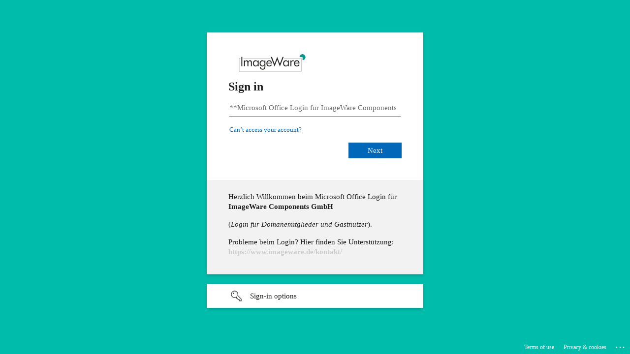

--- FILE ---
content_type: text/html; charset=utf-8
request_url: https://login.microsoftonline.com/d1d45c21-61dc-454c-87ce-e59a39923ef5/oauth2/authorize?response_type=code&scope=openid%20profile%20email%20phone%20address%20Directory.Read.All%20groups&client_id=f922a0db-ca07-4efd-9f1d-4e39de7908ac&state=08bae259037b81337713d70858b6509c&redirect_uri=https%3A%2F%2Fmanuals.imageware.de%2Fwp-admin%2Fadmin-ajax.php%3Faction%3Dopenid-connect-authorize&my_custom_data=21053&sso_reload=true
body_size: 15545
content:


<!-- Copyright (C) Microsoft Corporation. All rights reserved. -->
<!DOCTYPE html>
<html dir="ltr" class="" lang="en">
<head>
    <title>Sign in to your account</title>
    <meta http-equiv="Content-Type" content="text/html; charset=UTF-8">
    <meta http-equiv="X-UA-Compatible" content="IE=edge">
    <meta name="viewport" content="width=device-width, initial-scale=1.0, maximum-scale=2.0, user-scalable=yes">
    <meta http-equiv="Pragma" content="no-cache">
    <meta http-equiv="Expires" content="-1">
    <link rel="preconnect" href="https://aadcdn.msftauth.net" crossorigin>
<meta http-equiv="x-dns-prefetch-control" content="on">
<link rel="dns-prefetch" href="//aadcdn.msftauth.net">
<link rel="dns-prefetch" href="//aadcdn.msauth.net">

    <meta name="PageID" content="ConvergedSignIn" />
    <meta name="SiteID" content="" />
    <meta name="ReqLC" content="1033" />
    <meta name="LocLC" content="en-US" />


        <meta name="format-detection" content="telephone=no" />

    <noscript>
        <meta http-equiv="Refresh" content="0; URL=https://login.microsoftonline.com/jsdisabled" />
    </noscript>

    
    
<meta name="robots" content="none" />

<script type="text/javascript" nonce='Bz-4SkjB6jRowS1SzTF-Wg'>//<![CDATA[
$Config={"fShowPersistentCookiesWarning":false,"urlMsaSignUp":"https://login.live.com/oauth20_authorize.srf?scope=openid+profile+email+offline_access\u0026response_type=code\u0026client_id=51483342-085c-4d86-bf88-cf50c7252078\u0026response_mode=form_post\u0026redirect_uri=https%3a%2f%2flogin.microsoftonline.com%2fcommon%2ffederation%2foauth2msa\u0026state=[base64]\u0026estsfed=1\u0026uaid=02ca03e6b4144c50bcab0a82bc3a28b5\u0026signup=1\u0026lw=1\u0026fl=easi2\u0026fci=f922a0db-ca07-4efd-9f1d-4e39de7908ac","urlMsaLogout":"https://login.live.com/logout.srf?iframed_by=https%3a%2f%2flogin.microsoftonline.com","urlOtherIdpForget":"https://login.live.com/forgetme.srf?iframed_by=https%3a%2f%2flogin.microsoftonline.com","showCantAccessAccountLink":true,"arrExternalTrustedRealmFederatedIdps":[{"IdpType":400,"IdpSignInUrl":"https://login.live.com/oauth20_authorize.srf?scope=openid+profile+email+offline_access\u0026response_type=code\u0026client_id=51483342-085c-4d86-bf88-cf50c7252078\u0026response_mode=form_post\u0026redirect_uri=https%3a%2f%2flogin.microsoftonline.com%2fcommon%2ffederation%2foauth2msa\u0026state=[base64]\u0026estsfed=1\u0026uaid=02ca03e6b4144c50bcab0a82bc3a28b5\u0026fci=f922a0db-ca07-4efd-9f1d-4e39de7908ac\u0026idp_hint=github.com","DisplayName":"GitHub","Promoted":false}],"fEnableShowResendCode":true,"iShowResendCodeDelay":90000,"sSMSCtryPhoneData":"AF~Afghanistan~93!!!AX~Åland Islands~358!!!AL~Albania~355!!!DZ~Algeria~213!!!AS~American Samoa~1!!!AD~Andorra~376!!!AO~Angola~244!!!AI~Anguilla~1!!!AG~Antigua and Barbuda~1!!!AR~Argentina~54!!!AM~Armenia~374!!!AW~Aruba~297!!!AC~Ascension Island~247!!!AU~Australia~61!!!AT~Austria~43!!!AZ~Azerbaijan~994!!!BS~Bahamas~1!!!BH~Bahrain~973!!!BD~Bangladesh~880!!!BB~Barbados~1!!!BY~Belarus~375!!!BE~Belgium~32!!!BZ~Belize~501!!!BJ~Benin~229!!!BM~Bermuda~1!!!BT~Bhutan~975!!!BO~Bolivia~591!!!BQ~Bonaire~599!!!BA~Bosnia and Herzegovina~387!!!BW~Botswana~267!!!BR~Brazil~55!!!IO~British Indian Ocean Territory~246!!!VG~British Virgin Islands~1!!!BN~Brunei~673!!!BG~Bulgaria~359!!!BF~Burkina Faso~226!!!BI~Burundi~257!!!CV~Cabo Verde~238!!!KH~Cambodia~855!!!CM~Cameroon~237!!!CA~Canada~1!!!KY~Cayman Islands~1!!!CF~Central African Republic~236!!!TD~Chad~235!!!CL~Chile~56!!!CN~China~86!!!CX~Christmas Island~61!!!CC~Cocos (Keeling) Islands~61!!!CO~Colombia~57!!!KM~Comoros~269!!!CG~Congo~242!!!CD~Congo (DRC)~243!!!CK~Cook Islands~682!!!CR~Costa Rica~506!!!CI~Côte d\u0027Ivoire~225!!!HR~Croatia~385!!!CU~Cuba~53!!!CW~Curaçao~599!!!CY~Cyprus~357!!!CZ~Czechia~420!!!DK~Denmark~45!!!DJ~Djibouti~253!!!DM~Dominica~1!!!DO~Dominican Republic~1!!!EC~Ecuador~593!!!EG~Egypt~20!!!SV~El Salvador~503!!!GQ~Equatorial Guinea~240!!!ER~Eritrea~291!!!EE~Estonia~372!!!ET~Ethiopia~251!!!FK~Falkland Islands~500!!!FO~Faroe Islands~298!!!FJ~Fiji~679!!!FI~Finland~358!!!FR~France~33!!!GF~French Guiana~594!!!PF~French Polynesia~689!!!GA~Gabon~241!!!GM~Gambia~220!!!GE~Georgia~995!!!DE~Germany~49!!!GH~Ghana~233!!!GI~Gibraltar~350!!!GR~Greece~30!!!GL~Greenland~299!!!GD~Grenada~1!!!GP~Guadeloupe~590!!!GU~Guam~1!!!GT~Guatemala~502!!!GG~Guernsey~44!!!GN~Guinea~224!!!GW~Guinea-Bissau~245!!!GY~Guyana~592!!!HT~Haiti~509!!!HN~Honduras~504!!!HK~Hong Kong SAR~852!!!HU~Hungary~36!!!IS~Iceland~354!!!IN~India~91!!!ID~Indonesia~62!!!IR~Iran~98!!!IQ~Iraq~964!!!IE~Ireland~353!!!IM~Isle of Man~44!!!IL~Israel~972!!!IT~Italy~39!!!JM~Jamaica~1!!!JP~Japan~81!!!JE~Jersey~44!!!JO~Jordan~962!!!KZ~Kazakhstan~7!!!KE~Kenya~254!!!KI~Kiribati~686!!!KR~Korea~82!!!KW~Kuwait~965!!!KG~Kyrgyzstan~996!!!LA~Laos~856!!!LV~Latvia~371!!!LB~Lebanon~961!!!LS~Lesotho~266!!!LR~Liberia~231!!!LY~Libya~218!!!LI~Liechtenstein~423!!!LT~Lithuania~370!!!LU~Luxembourg~352!!!MO~Macao SAR~853!!!MG~Madagascar~261!!!MW~Malawi~265!!!MY~Malaysia~60!!!MV~Maldives~960!!!ML~Mali~223!!!MT~Malta~356!!!MH~Marshall Islands~692!!!MQ~Martinique~596!!!MR~Mauritania~222!!!MU~Mauritius~230!!!YT~Mayotte~262!!!MX~Mexico~52!!!FM~Micronesia~691!!!MD~Moldova~373!!!MC~Monaco~377!!!MN~Mongolia~976!!!ME~Montenegro~382!!!MS~Montserrat~1!!!MA~Morocco~212!!!MZ~Mozambique~258!!!MM~Myanmar~95!!!NA~Namibia~264!!!NR~Nauru~674!!!NP~Nepal~977!!!NL~Netherlands~31!!!NC~New Caledonia~687!!!NZ~New Zealand~64!!!NI~Nicaragua~505!!!NE~Niger~227!!!NG~Nigeria~234!!!NU~Niue~683!!!NF~Norfolk Island~672!!!KP~North Korea~850!!!MK~North Macedonia~389!!!MP~Northern Mariana Islands~1!!!NO~Norway~47!!!OM~Oman~968!!!PK~Pakistan~92!!!PW~Palau~680!!!PS~Palestinian Authority~970!!!PA~Panama~507!!!PG~Papua New Guinea~675!!!PY~Paraguay~595!!!PE~Peru~51!!!PH~Philippines~63!!!PL~Poland~48!!!PT~Portugal~351!!!PR~Puerto Rico~1!!!QA~Qatar~974!!!RE~Réunion~262!!!RO~Romania~40!!!RU~Russia~7!!!RW~Rwanda~250!!!BL~Saint Barthélemy~590!!!KN~Saint Kitts and Nevis~1!!!LC~Saint Lucia~1!!!MF~Saint Martin~590!!!PM~Saint Pierre and Miquelon~508!!!VC~Saint Vincent and the Grenadines~1!!!WS~Samoa~685!!!SM~San Marino~378!!!ST~São Tomé and Príncipe~239!!!SA~Saudi Arabia~966!!!SN~Senegal~221!!!RS~Serbia~381!!!SC~Seychelles~248!!!SL~Sierra Leone~232!!!SG~Singapore~65!!!SX~Sint Maarten~1!!!SK~Slovakia~421!!!SI~Slovenia~386!!!SB~Solomon Islands~677!!!SO~Somalia~252!!!ZA~South Africa~27!!!SS~South Sudan~211!!!ES~Spain~34!!!LK~Sri Lanka~94!!!SH~St Helena, Ascension, and Tristan da Cunha~290!!!SD~Sudan~249!!!SR~Suriname~597!!!SJ~Svalbard~47!!!SZ~Swaziland~268!!!SE~Sweden~46!!!CH~Switzerland~41!!!SY~Syria~963!!!TW~Taiwan~886!!!TJ~Tajikistan~992!!!TZ~Tanzania~255!!!TH~Thailand~66!!!TL~Timor-Leste~670!!!TG~Togo~228!!!TK~Tokelau~690!!!TO~Tonga~676!!!TT~Trinidad and Tobago~1!!!TA~Tristan da Cunha~290!!!TN~Tunisia~216!!!TR~Turkey~90!!!TM~Turkmenistan~993!!!TC~Turks and Caicos Islands~1!!!TV~Tuvalu~688!!!VI~U.S. Virgin Islands~1!!!UG~Uganda~256!!!UA~Ukraine~380!!!AE~United Arab Emirates~971!!!GB~United Kingdom~44!!!US~United States~1!!!UY~Uruguay~598!!!UZ~Uzbekistan~998!!!VU~Vanuatu~678!!!VA~Vatican City~39!!!VE~Venezuela~58!!!VN~Vietnam~84!!!WF~Wallis and Futuna~681!!!YE~Yemen~967!!!ZM~Zambia~260!!!ZW~Zimbabwe~263","fUseInlinePhoneNumber":true,"fDetectBrowserCapabilities":true,"fUseMinHeight":true,"fShouldSupportTargetCredentialForRecovery":true,"fAvoidNewOtcGenerationWhenAlreadySent":true,"fUseCertificateInterstitialView":true,"fIsPasskeySupportEnabled":true,"arrPromotedFedCredTypes":[],"fShowUserAlreadyExistErrorHandling":true,"fBlockOnAppleEmailClaimError":true,"fIsVerifiableCredentialsSupportEnabled":true,"iVerifiableCredentialPresentationPollingIntervalSeconds":0.5,"iVerifiableCredentialPresentationPollingTimeoutSeconds":300,"fIsQrPinEnabled":true,"fPasskeyAssertionRedirect":true,"fFixUrlExternalIdpFederation":true,"fEnableBackButtonBugFix":true,"fEnableTotalLossRecovery":true,"fUpdatePromotedCredTypesOrder":true,"fUseNewPromotedCredsComponent":true,"urlSessionState":"https://login.microsoftonline.com/common/DeviceCodeStatus","urlResetPassword":"https://passwordreset.microsoftonline.com/?ru=https%3a%2f%2flogin.microsoftonline.com%2fd1d45c21-61dc-454c-87ce-e59a39923ef5%2freprocess%3fctx%[base64]\u0026mkt=en-US\u0026hosted=0\u0026device_platform=macOS","urlMsaResetPassword":"https://account.live.com/password/reset?wreply=https%3a%2f%2flogin.microsoftonline.com%2fd1d45c21-61dc-454c-87ce-e59a39923ef5%2freprocess%3fctx%[base64]\u0026mkt=en-US","fFixUrlResetPassword":true,"urlGetCredentialType":"https://login.microsoftonline.com/common/GetCredentialType?mkt=en-US","urlGetRecoveryCredentialType":"https://login.microsoftonline.com/common/getrecoverycredentialtype?mkt=en-US","urlGetOneTimeCode":"https://login.microsoftonline.com/common/GetOneTimeCode","urlLogout":"https://login.microsoftonline.com/d1d45c21-61dc-454c-87ce-e59a39923ef5/uxlogout","urlForget":"https://login.microsoftonline.com/forgetuser","urlDisambigRename":"https://go.microsoft.com/fwlink/p/?LinkID=733247","urlGoToAADError":"https://login.live.com/oauth20_authorize.srf?scope=openid+profile+email+offline_access\u0026response_type=code\u0026client_id=51483342-085c-4d86-bf88-cf50c7252078\u0026response_mode=form_post\u0026redirect_uri=https%3a%2f%2flogin.microsoftonline.com%2fcommon%2ffederation%2foauth2msa\u0026state=[base64]\u0026estsfed=1\u0026uaid=02ca03e6b4144c50bcab0a82bc3a28b5\u0026fci=f922a0db-ca07-4efd-9f1d-4e39de7908ac","urlDeviceFingerprinting":"","urlPIAEndAuth":"https://login.microsoftonline.com/common/PIA/EndAuth","urlStartTlr":"https://login.microsoftonline.com/d1d45c21-61dc-454c-87ce-e59a39923ef5/tlr/start","fKMSIEnabled":false,"iLoginMode":1,"fAllowPhoneSignIn":true,"fAllowPhoneInput":true,"fAllowSkypeNameLogin":true,"iMaxPollErrors":5,"iPollingTimeout":300,"srsSuccess":true,"fShowSwitchUser":true,"arrValErrs":["50058"],"sErrorCode":"50058","sWAMExtension":"ppnbnpeolgkicgegkbkbjmhlideopiji","sWAMChannel":"53ee284d-920a-4b59-9d30-a60315b26836","sErrTxt":"","sResetPasswordPrefillParam":"username","onPremPasswordValidationConfig":{"isUserRealmPrecheckEnabled":true},"fSwitchDisambig":true,"iRemoteNgcPollingType":2,"fUseNewNoPasswordTypes":true,"urlAadSignup":"https://signup.microsoft.com/signup?sku=teams_commercial_trial\u0026origin=ests\u0026culture=en-US","urlTenantedEndpointFormat":"https://login.microsoftonline.com/{0}/oauth2/authorize?response_type=code\u0026scope=openid+profile+email+phone+address+Directory.Read.All+groups\u0026client_id=f922a0db-ca07-4efd-9f1d-4e39de7908ac\u0026state=08bae259037b81337713d70858b6509c\u0026redirect_uri=https%3a%2f%2fmanuals.imageware.de%2fwp-admin%2fadmin-ajax.php%3faction%3dopenid-connect-authorize\u0026my_custom_data=21053\u0026sso_reload=true\u0026allowbacktocommon=True","sCloudInstanceName":"microsoftonline.com","fShowSignInOptionsAsButton":true,"fUseNewPhoneSignInError":true,"fIsUpdatedAutocompleteEnabled":true,"fActivateFocusOnApprovalNumberRemoteNGC":true,"fIsPasskey":true,"fEnableDFPIntegration":true,"fEnableCenterFocusedApprovalNumber":true,"fShowPassKeyErrorUCP":true,"fFixPhoneDisambigSignupRedirect":true,"fEnableQrCodeA11YFixes":true,"fEnablePasskeyAwpError":true,"fEnableAuthenticatorTimeoutFix":true,"fEnablePasskeyAutofillUI":true,"sCrossDomainCanary":"[base64]","arrExcludedDisplayNames":["unknown"],"fFixShowRevealPassword":true,"fRemoveTLRFragment":true,"iMaxStackForKnockoutAsyncComponents":10000,"fShowButtons":true,"urlCdn":"https://aadcdn.msftauth.net/shared/1.0/","urlDefaultFavicon":"https://aadcdn.msftauth.net/shared/1.0/content/images/favicon_a_eupayfgghqiai7k9sol6lg2.ico","urlFooterTOU":"https://www.microsoft.com/en-US/servicesagreement/","urlFooterPrivacy":"https://privacy.microsoft.com/en-US/privacystatement","urlPost":"https://login.microsoftonline.com/d1d45c21-61dc-454c-87ce-e59a39923ef5/login","urlPostAad":"https://login.microsoftonline.com/d1d45c21-61dc-454c-87ce-e59a39923ef5/login","urlPostMsa":"https://login.live.com/ppsecure/partnerpost.srf?scope=openid+profile+email+offline_access\u0026response_type=code\u0026client_id=51483342-085c-4d86-bf88-cf50c7252078\u0026response_mode=form_post\u0026redirect_uri=https%3a%2f%2flogin.microsoftonline.com%2fcommon%2ffederation%2foauth2msa\u0026state=[base64]\u0026flow=fido\u0026estsfed=1\u0026uaid=02ca03e6b4144c50bcab0a82bc3a28b5\u0026fci=f922a0db-ca07-4efd-9f1d-4e39de7908ac","urlRefresh":"https://login.microsoftonline.com/d1d45c21-61dc-454c-87ce-e59a39923ef5/reprocess?ctx=[base64]","urlCancel":"https://manuals.imageware.de/wp-admin/admin-ajax.php?action=openid-connect-authorize\u0026error=access_denied\u0026error_subcode=cancel\u0026state=08bae259037b81337713d70858b6509c","urlResume":"https://login.microsoftonline.com/d1d45c21-61dc-454c-87ce-e59a39923ef5/resume?ctx=[base64]","iPawnIcon":0,"iPollingInterval":1,"sPOST_Username":"","fEnableNumberMatching":true,"sFT":"[base64]","sFTName":"flowToken","sSessionIdentifierName":"code","sCtx":"[base64]","iProductIcon":-1,"fEnableOneDSClientTelemetry":true,"staticTenantBranding":[{"Locale":0,"BannerLogo":"https://aadcdn.msftauthimages.net/c1c6b6c8-7zbftccnhw-ovmy-i45pkjmscx17alhh8t51xn743h4/logintenantbranding/0/bannerlogo?ts=637417439506618412","TileLogo":"https://aadcdn.msftauthimages.net/c1c6b6c8-7zbftccnhw-ovmy-i45pkjmscx17alhh8t51xn743h4/logintenantbranding/0/tilelogo?ts=637417424863461620","TileDarkLogo":"https://aadcdn.msftauthimages.net/c1c6b6c8-7zbftccnhw-ovmy-i45pkjmscx17alhh8t51xn743h4/logintenantbranding/0/squarelogodark?ts=637417431248952844","BackgroundColor":"#00bcab","BoilerPlateText":"<p>Herzlich Willkommen beim Microsoft Office  Login für <strong>ImageWare Components GmbH</strong></p>\n<p>(<em>Login für Domänemitglieder und Gastnutzer</em>).</p>\n<p>Probleme beim Login? Hier finden Sie Unterstützung: <a><strong>https://www.imageware.de/kontakt/</strong></a></p>\n","UserIdLabel":"**Microsoft Office Login f&#252;r ImageWare Components GmbH**","KeepMeSignedInDisabled":false,"UseTransparentLightBox":false}],"oAppCobranding":{},"iBackgroundImage":4,"arrSessions":[],"fApplicationInsightsEnabled":false,"iApplicationInsightsEnabledPercentage":0,"urlSetDebugMode":"https://login.microsoftonline.com/common/debugmode","fEnableCssAnimation":true,"fDisableAnimationIfAnimationEndUnsupported":true,"fAllowGrayOutLightBox":true,"fUseMsaSessionState":true,"fIsRemoteNGCSupported":true,"desktopSsoConfig":{"isEdgeAnaheimAllowed":true,"iwaEndpointUrlFormat":"https://autologon.microsoftazuread-sso.com/{0}/winauth/sso?client-request-id=02ca03e6-b414-4c50-bcab-0a82bc3a28b5","iwaSsoProbeUrlFormat":"https://autologon.microsoftazuread-sso.com/{0}/winauth/ssoprobe?client-request-id=02ca03e6-b414-4c50-bcab-0a82bc3a28b5","iwaIFrameUrlFormat":"https://autologon.microsoftazuread-sso.com/{0}/winauth/iframe?client-request-id=02ca03e6-b414-4c50-bcab-0a82bc3a28b5\u0026isAdalRequest=False","iwaRequestTimeoutInMs":10000,"startDesktopSsoOnPageLoad":false,"progressAnimationTimeout":10000,"isEdgeAllowed":false,"minDssoEdgeVersion":"17","isSafariAllowed":true,"redirectUri":"https://manuals.imageware.de/wp-admin/admin-ajax.php?action=openid-connect-authorize\u0026error=interaction_required\u0026error_description=Seamless+single+sign+on+failed+for+the+user.+This+can+happen+if+the+user+is+unable+to+access+on+premises+AD+or+intranet+zone+is+not+configured+correctly+Trace+ID%3a+7349e11e-eab0-4128-a630-fd9558858b00+Correlation+ID%3a+02ca03e6-b414-4c50-bcab-0a82bc3a28b5+Timestamp%3a+2026-01-22+13%3a40%3a11Z\u0026state=08bae259037b81337713d70858b6509c","isIEAllowedForSsoProbe":true,"edgeRedirectUri":"https://autologon.microsoftazuread-sso.com/d1d45c21-61dc-454c-87ce-e59a39923ef5/winauth/sso/edgeredirect?client-request-id=02ca03e6-b414-4c50-bcab-0a82bc3a28b5\u0026origin=login.microsoftonline.com\u0026is_redirected=1","isFlowTokenPassedInEdge":true},"urlLogin":"https://login.microsoftonline.com/d1d45c21-61dc-454c-87ce-e59a39923ef5/reprocess?ctx=[base64]","urlDssoStatus":"https://login.microsoftonline.com/common/instrumentation/dssostatus","iSessionPullType":2,"fUseSameSite":true,"iAllowedIdentities":2,"uiflavor":1001,"urlFidoHelp":"https://go.microsoft.com/fwlink/?linkid=2013738","fShouldPlatformKeyBeSuppressed":true,"urlFidoLogin":"https://login.microsoft.com/d1d45c21-61dc-454c-87ce-e59a39923ef5/fido/get?uiflavor=Web","fIsFidoSupported":true,"fLoadStringCustomizationPromises":true,"fUseAlternateTextForSwitchToCredPickerLink":true,"fOfflineAccountVisible":false,"fEnableUserStateFix":true,"fAccessPassSupported":true,"fShowAccessPassPeek":true,"fUpdateSessionPollingLogic":true,"fEnableShowPickerCredObservable":true,"fFetchSessionsSkipDsso":true,"fIsCiamUserFlowUxNewLogicEnabled":true,"fUseNonMicrosoftDefaultBrandingForCiam":true,"sCompanyDisplayName":"ImageWare Components GmbH","fRemoveCustomCss":true,"fFixUICrashForApiRequestHandler":true,"fShowUpdatedKoreanPrivacyFooter":true,"fUsePostCssHotfix":true,"fFixUserFlowBranding":true,"fIsQrCodePinSupported":true,"fEnablePasskeyNullFix":true,"fEnableRefreshCookiesFix":true,"fEnableWebNativeBridgeInterstitialUx":true,"fEnableWindowParentingFix":true,"fEnableNativeBridgeErrors":true,"urlAcmaServerPath":"https://login.microsoftonline.com","sTenantId":"d1d45c21-61dc-454c-87ce-e59a39923ef5","sMkt":"en-US","fIsDesktop":true,"fUpdateConfigInit":true,"fLogDisallowedCssProperties":true,"fDisallowExternalFonts":true,"sFidoChallenge":"O.eyJ0eXAiOiJKV1QiLCJhbGciOiJSUzI1NiIsIng1dCI6IlBjWDk4R1g0MjBUMVg2c0JEa3poUW1xZ3dNVSJ9.eyJhdWQiOiJ1cm46bWljcm9zb2Z0OmZpZG86Y2hhbGxlbmdlIiwiaXNzIjoiaHR0cHM6Ly9sb2dpbi5taWNyb3NvZnQuY29tIiwiaWF0IjoxNzY5MDg5MjExLCJuYmYiOjE3NjkwODkyMTEsImV4cCI6MTc2OTA4OTUxMX0.[base64]","scid":1013,"hpgact":1800,"hpgid":1104,"pgid":"ConvergedSignIn","apiCanary":"[base64]","canary":"kxXgFDiNwvKcrX+zVKFaqV49oUyOBhM5PrgcciEbt0g=7:1:CANARY:GMQgtbPSQ18lqxaQq3Y1JBfu+H3W/J3JxPyz/TbRnZw=","sCanaryTokenName":"canary","fSkipRenderingNewCanaryToken":false,"fEnableNewCsrfProtection":true,"correlationId":"02ca03e6-b414-4c50-bcab-0a82bc3a28b5","sessionId":"7349e11e-eab0-4128-a630-fd9558858b00","sRingId":"R6","locale":{"mkt":"en-US","lcid":1033},"slMaxRetry":2,"slReportFailure":true,"strings":{"desktopsso":{"authenticatingmessage":"Trying to sign you in"}},"enums":{"ClientMetricsModes":{"None":0,"SubmitOnPost":1,"SubmitOnRedirect":2,"InstrumentPlt":4}},"urls":{"instr":{"pageload":"https://login.microsoftonline.com/common/instrumentation/reportpageload","dssostatus":"https://login.microsoftonline.com/common/instrumentation/dssostatus"}},"browser":{"ltr":1,"Chrome":1,"_Mac":1,"_M131":1,"_D0":1,"Full":1,"RE_WebKit":1,"b":{"name":"Chrome","major":131,"minor":0},"os":{"name":"OSX","version":"10.15.7"},"V":"131.0"},"watson":{"url":"/common/handlers/watson","bundle":"https://aadcdn.msftauth.net/ests/2.1/content/cdnbundles/watson.min_q5ptmu8aniymd4ftuqdkda2.js","sbundle":"https://aadcdn.msftauth.net/ests/2.1/content/cdnbundles/watsonsupportwithjquery.3.5.min_dc940oomzau4rsu8qesnvg2.js","fbundle":"https://aadcdn.msftauth.net/ests/2.1/content/cdnbundles/frameworksupport.min_oadrnc13magb009k4d20lg2.js","resetErrorPeriod":5,"maxCorsErrors":-1,"maxInjectErrors":5,"maxErrors":10,"maxTotalErrors":3,"expSrcs":["https://login.microsoftonline.com","https://aadcdn.msauth.net/","https://aadcdn.msftauth.net/",".login.microsoftonline.com"],"envErrorRedirect":true,"envErrorUrl":"/common/handlers/enverror"},"loader":{"cdnRoots":["https://aadcdn.msauth.net/","https://aadcdn.msftauth.net/"],"logByThrowing":true,"tenantBrandingCdnRoots":["aadcdn.msauthimages.net","aadcdn.msftauthimages.net"]},"serverDetails":{"slc":"ProdSlices","dc":"FRC","ri":"PA1XXXX","ver":{"v":[2,1,23173,3]},"rt":"2026-01-22T13:40:11","et":45},"clientEvents":{"enabled":true,"telemetryEnabled":true,"useOneDSEventApi":true,"flush":60000,"autoPost":true,"autoPostDelay":1000,"minEvents":1,"maxEvents":1,"pltDelay":500,"appInsightsConfig":{"instrumentationKey":"b0c252808e614e949086e019ae1cb300-e0c02060-e3b3-4965-bd7c-415e1a7a9fde-6951","webAnalyticsConfiguration":{"autoCapture":{"jsError":true}}},"defaultEventName":"IDUX_ESTSClientTelemetryEvent_WebWatson","serviceID":3,"endpointUrl":"https://eu-mobile.events.data.microsoft.com/OneCollector/1.0/"},"fApplyAsciiRegexOnInput":true,"country":"US","fBreakBrandingSigninString":true,"bsso":{"states":{"START":"start","INPROGRESS":"in-progress","END":"end","END_SSO":"end-sso","END_USERS":"end-users"},"nonce":"AwABEgEAAAADAOz_BQD0_34QVB1Zv3ONZp5vvO143C8eGpzcW28KsEyOxlsJD_PumypsNU4gkX2X4LNf5_TG4ezv1OfmCMzXLcXW9buoaesgAA","overallTimeoutMs":4000,"telemetry":{"type":"ChromeSsoTelemetry","nonce":"AwABDwEAAAADAOz_BQD0_8_njf8CZUWP-mFiCtgZowwGT9kMCQi1G018s5lC5iFaIl4dZZAjCakSjh4sFQow8CO9qUOIbczgE150r3wr-Yeyg7S-y8T11p2PRqVJ5NqxIAA","reportStates":[]},"redirectEndStates":["end"],"cookieNames":{"aadSso":"AADSSO","winSso":"ESTSSSO","ssoTiles":"ESTSSSOTILES","ssoPulled":"SSOCOOKIEPULLED","userList":"ESTSUSERLIST"},"type":"chrome","reason":"Pull suppressed because it was already attempted and the current URL was reloaded."},"urlNoCookies":"https://login.microsoftonline.com/cookiesdisabled","fTrimChromeBssoUrl":true,"inlineMode":5,"fShowCopyDebugDetailsLink":true,"fTenantBrandingCdnAddEventHandlers":true,"fAddTryCatchForIFrameRedirects":true};
//]]></script> 
<script type="text/javascript" nonce='Bz-4SkjB6jRowS1SzTF-Wg'>//<![CDATA[
!function(){var e=window,r=e.$Debug=e.$Debug||{},t=e.$Config||{};if(!r.appendLog){var n=[],o=0;r.appendLog=function(e){var r=t.maxDebugLog||25,i=(new Date).toUTCString()+":"+e;n.push(o+":"+i),n.length>r&&n.shift(),o++},r.getLogs=function(){return n}}}(),function(){function e(e,r){function t(i){var a=e[i];if(i<n-1){return void(o.r[a]?t(i+1):o.when(a,function(){t(i+1)}))}r(a)}var n=e.length;t(0)}function r(e,r,i){function a(){var e=!!s.method,o=e?s.method:i[0],a=s.extraArgs||[],u=n.$WebWatson;try{
var c=t(i,!e);if(a&&a.length>0){for(var d=a.length,l=0;l<d;l++){c.push(a[l])}}o.apply(r,c)}catch(e){return void(u&&u.submitFromException&&u.submitFromException(e))}}var s=o.r&&o.r[e];return r=r||this,s&&(s.skipTimeout?a():n.setTimeout(a,0)),s}function t(e,r){return Array.prototype.slice.call(e,r?1:0)}var n=window;n.$Do||(n.$Do={"q":[],"r":[],"removeItems":[],"lock":0,"o":[]});var o=n.$Do;o.when=function(t,n){function i(e){r(e,a,s)||o.q.push({"id":e,"c":a,"a":s})}var a=0,s=[],u=1;"function"==typeof n||(a=n,
u=2);for(var c=u;c<arguments.length;c++){s.push(arguments[c])}t instanceof Array?e(t,i):i(t)},o.register=function(e,t,n){if(!o.r[e]){o.o.push(e);var i={};if(t&&(i.method=t),n&&(i.skipTimeout=n),arguments&&arguments.length>3){i.extraArgs=[];for(var a=3;a<arguments.length;a++){i.extraArgs.push(arguments[a])}}o.r[e]=i,o.lock++;try{for(var s=0;s<o.q.length;s++){var u=o.q[s];u.id==e&&r(e,u.c,u.a)&&o.removeItems.push(u)}}catch(e){throw e}finally{if(0===--o.lock){for(var c=0;c<o.removeItems.length;c++){
for(var d=o.removeItems[c],l=0;l<o.q.length;l++){if(o.q[l]===d){o.q.splice(l,1);break}}}o.removeItems=[]}}}},o.unregister=function(e){o.r[e]&&delete o.r[e]}}(),function(e,r){function t(){if(!a){if(!r.body){return void setTimeout(t)}a=!0,e.$Do.register("doc.ready",0,!0)}}function n(){if(!s){if(!r.body){return void setTimeout(n)}t(),s=!0,e.$Do.register("doc.load",0,!0),i()}}function o(e){(r.addEventListener||"load"===e.type||"complete"===r.readyState)&&t()}function i(){
r.addEventListener?(r.removeEventListener("DOMContentLoaded",o,!1),e.removeEventListener("load",n,!1)):r.attachEvent&&(r.detachEvent("onreadystatechange",o),e.detachEvent("onload",n))}var a=!1,s=!1;if("complete"===r.readyState){return void setTimeout(n)}!function(){r.addEventListener?(r.addEventListener("DOMContentLoaded",o,!1),e.addEventListener("load",n,!1)):r.attachEvent&&(r.attachEvent("onreadystatechange",o),e.attachEvent("onload",n))}()}(window,document),function(){function e(){
return f.$Config||f.ServerData||{}}function r(e,r){var t=f.$Debug;t&&t.appendLog&&(r&&(e+=" '"+(r.src||r.href||"")+"'",e+=", id:"+(r.id||""),e+=", async:"+(r.async||""),e+=", defer:"+(r.defer||"")),t.appendLog(e))}function t(){var e=f.$B;if(void 0===d){if(e){d=e.IE}else{var r=f.navigator.userAgent;d=-1!==r.indexOf("MSIE ")||-1!==r.indexOf("Trident/")}}return d}function n(){var e=f.$B;if(void 0===l){if(e){l=e.RE_Edge}else{var r=f.navigator.userAgent;l=-1!==r.indexOf("Edge")}}return l}function o(e){
var r=e.indexOf("?"),t=r>-1?r:e.length,n=e.lastIndexOf(".",t);return e.substring(n,n+v.length).toLowerCase()===v}function i(){var r=e();return(r.loader||{}).slReportFailure||r.slReportFailure||!1}function a(){return(e().loader||{}).redirectToErrorPageOnLoadFailure||!1}function s(){return(e().loader||{}).logByThrowing||!1}function u(e){if(!t()&&!n()){return!1}var r=e.src||e.href||"";if(!r){return!0}if(o(r)){var i,a,s;try{i=e.sheet,a=i&&i.cssRules,s=!1}catch(e){s=!0}if(i&&!a&&s){return!0}
if(i&&a&&0===a.length){return!0}}return!1}function c(){function t(e){g.getElementsByTagName("head")[0].appendChild(e)}function n(e,r,t,n){var u=null;return u=o(e)?i(e):"script"===n.toLowerCase()?a(e):s(e,n),r&&(u.id=r),"function"==typeof u.setAttribute&&(u.setAttribute("crossorigin","anonymous"),t&&"string"==typeof t&&u.setAttribute("integrity",t)),u}function i(e){var r=g.createElement("link");return r.rel="stylesheet",r.type="text/css",r.href=e,r}function a(e){
var r=g.createElement("script"),t=g.querySelector("script[nonce]");if(r.type="text/javascript",r.src=e,r.defer=!1,r.async=!1,t){var n=t.nonce||t.getAttribute("nonce");r.setAttribute("nonce",n)}return r}function s(e,r){var t=g.createElement(r);return t.src=e,t}function d(e,r){if(e&&e.length>0&&r){for(var t=0;t<e.length;t++){if(-1!==r.indexOf(e[t])){return!0}}}return!1}function l(r){if(e().fTenantBrandingCdnAddEventHandlers){var t=d(E,r)?E:b;if(!(t&&t.length>1)){return r}for(var n=0;n<t.length;n++){
if(-1!==r.indexOf(t[n])){var o=t[n+1<t.length?n+1:0],i=r.substring(t[n].length);return"https://"!==t[n].substring(0,"https://".length)&&(o="https://"+o,i=i.substring("https://".length)),o+i}}return r}if(!(b&&b.length>1)){return r}for(var a=0;a<b.length;a++){if(0===r.indexOf(b[a])){return b[a+1<b.length?a+1:0]+r.substring(b[a].length)}}return r}function f(e,t,n,o){if(r("[$Loader]: "+(L.failMessage||"Failed"),o),w[e].retry<y){return w[e].retry++,h(e,t,n),void c._ReportFailure(w[e].retry,w[e].srcPath)}n&&n()}
function v(e,t,n,o){if(u(o)){return f(e,t,n,o)}r("[$Loader]: "+(L.successMessage||"Loaded"),o),h(e+1,t,n);var i=w[e].onSuccess;"function"==typeof i&&i(w[e].srcPath)}function h(e,o,i){if(e<w.length){var a=w[e];if(!a||!a.srcPath){return void h(e+1,o,i)}a.retry>0&&(a.srcPath=l(a.srcPath),a.origId||(a.origId=a.id),a.id=a.origId+"_Retry_"+a.retry);var s=n(a.srcPath,a.id,a.integrity,a.tagName);s.onload=function(){v(e,o,i,s)},s.onerror=function(){f(e,o,i,s)},s.onreadystatechange=function(){
"loaded"===s.readyState?setTimeout(function(){v(e,o,i,s)},500):"complete"===s.readyState&&v(e,o,i,s)},t(s),r("[$Loader]: Loading '"+(a.srcPath||"")+"', id:"+(a.id||""))}else{o&&o()}}var p=e(),y=p.slMaxRetry||2,m=p.loader||{},b=m.cdnRoots||[],E=m.tenantBrandingCdnRoots||[],L=this,w=[];L.retryOnError=!0,L.successMessage="Loaded",L.failMessage="Error",L.Add=function(e,r,t,n,o,i){e&&w.push({"srcPath":e,"id":r,"retry":n||0,"integrity":t,"tagName":o||"script","onSuccess":i})},L.AddForReload=function(e,r){
var t=e.src||e.href||"";L.Add(t,"AddForReload",e.integrity,1,e.tagName,r)},L.AddIf=function(e,r,t){e&&L.Add(r,t)},L.Load=function(e,r){h(0,e,r)}}var d,l,f=window,g=f.document,v=".css";c.On=function(e,r,t){if(!e){throw"The target element must be provided and cannot be null."}r?c.OnError(e,t):c.OnSuccess(e,t)},c.OnSuccess=function(e,t){if(!e){throw"The target element must be provided and cannot be null."}if(u(e)){return c.OnError(e,t)}var n=e.src||e.href||"",o=i(),s=a();r("[$Loader]: Loaded",e);var d=new c
;d.failMessage="Reload Failed",d.successMessage="Reload Success",d.Load(null,function(){if(o){throw"Unexpected state. ResourceLoader.Load() failed despite initial load success. ['"+n+"']"}s&&(document.location.href="/error.aspx?err=504")})},c.OnError=function(e,t){var n=e.src||e.href||"",o=i(),s=a();if(!e){throw"The target element must be provided and cannot be null."}r("[$Loader]: Failed",e);var u=new c;u.failMessage="Reload Failed",u.successMessage="Reload Success",u.AddForReload(e,t),
u.Load(null,function(){if(o){throw"Failed to load external resource ['"+n+"']"}s&&(document.location.href="/error.aspx?err=504")}),c._ReportFailure(0,n)},c._ReportFailure=function(e,r){if(s()&&!t()){throw"[Retry "+e+"] Failed to load external resource ['"+r+"'], reloading from fallback CDN endpoint"}},f.$Loader=c}(),function(){function e(){if(!E){var e=new h.$Loader;e.AddIf(!h.jQuery,y.sbundle,"WebWatson_DemandSupport"),y.sbundle=null,delete y.sbundle,e.AddIf(!h.$Api,y.fbundle,"WebWatson_DemandFramework"),
y.fbundle=null,delete y.fbundle,e.Add(y.bundle,"WebWatson_DemandLoaded"),e.Load(r,t),E=!0}}function r(){if(h.$WebWatson){if(h.$WebWatson.isProxy){return void t()}m.when("$WebWatson.full",function(){for(;b.length>0;){var e=b.shift();e&&h.$WebWatson[e.cmdName].apply(h.$WebWatson,e.args)}})}}function t(){if(!h.$WebWatson||h.$WebWatson.isProxy){if(!L&&JSON){try{var e=new XMLHttpRequest;e.open("POST",y.url),e.setRequestHeader("Accept","application/json"),
e.setRequestHeader("Content-Type","application/json; charset=UTF-8"),e.setRequestHeader("canary",p.apiCanary),e.setRequestHeader("client-request-id",p.correlationId),e.setRequestHeader("hpgid",p.hpgid||0),e.setRequestHeader("hpgact",p.hpgact||0);for(var r=-1,t=0;t<b.length;t++){if("submit"===b[t].cmdName){r=t;break}}var o=b[r]?b[r].args||[]:[],i={"sr":y.sr,"ec":"Failed to load external resource [Core Watson files]","wec":55,"idx":1,"pn":p.pgid||"","sc":p.scid||0,"hpg":p.hpgid||0,
"msg":"Failed to load external resource [Core Watson files]","url":o[1]||"","ln":0,"ad":0,"an":!1,"cs":"","sd":p.serverDetails,"ls":null,"diag":v(y)};e.send(JSON.stringify(i))}catch(e){}L=!0}y.loadErrorUrl&&window.location.assign(y.loadErrorUrl)}n()}function n(){b=[],h.$WebWatson=null}function o(r){return function(){var t=arguments;b.push({"cmdName":r,"args":t}),e()}}function i(){var e=["foundException","resetException","submit"],r=this;r.isProxy=!0;for(var t=e.length,n=0;n<t;n++){var i=e[n];i&&(r[i]=o(i))}
}function a(e,r,t,n,o,i,a){var s=h.event;return i||(i=l(o||s,a?a+2:2)),h.$Debug&&h.$Debug.appendLog&&h.$Debug.appendLog("[WebWatson]:"+(e||"")+" in "+(r||"")+" @ "+(t||"??")),$.submit(e,r,t,n,o||s,i,a)}function s(e,r){return{"signature":e,"args":r,"toString":function(){return this.signature}}}function u(e){for(var r=[],t=e.split("\n"),n=0;n<t.length;n++){r.push(s(t[n],[]))}return r}function c(e){for(var r=[],t=e.split("\n"),n=0;n<t.length;n++){var o=s(t[n],[]);t[n+1]&&(o.signature+="@"+t[n+1],n++),r.push(o)
}return r}function d(e){if(!e){return null}try{if(e.stack){return u(e.stack)}if(e.error){if(e.error.stack){return u(e.error.stack)}}else if(window.opera&&e.message){return c(e.message)}}catch(e){}return null}function l(e,r){var t=[];try{for(var n=arguments.callee;r>0;){n=n?n.caller:n,r--}for(var o=0;n&&o<w;){var i="InvalidMethod()";try{i=n.toString()}catch(e){}var a=[],u=n.args||n.arguments;if(u){for(var c=0;c<u.length;c++){a[c]=u[c]}}t.push(s(i,a)),n=n.caller,o++}}catch(e){t.push(s(e.toString(),[]))}
var l=d(e);return l&&(t.push(s("--- Error Event Stack -----------------",[])),t=t.concat(l)),t}function f(e){if(e){try{var r=/function (.{1,})\(/,t=r.exec(e.constructor.toString());return t&&t.length>1?t[1]:""}catch(e){}}return""}function g(e){if(e){try{if("string"!=typeof e&&JSON&&JSON.stringify){var r=f(e),t=JSON.stringify(e);return t&&"{}"!==t||(e.error&&(e=e.error,r=f(e)),(t=JSON.stringify(e))&&"{}"!==t||(t=e.toString())),r+":"+t}}catch(e){}}return""+(e||"")}function v(e){var r=[];try{
if(jQuery?(r.push("jQuery v:"+jQuery().jquery),jQuery.easing?r.push("jQuery.easing:"+JSON.stringify(jQuery.easing)):r.push("jQuery.easing is not defined")):r.push("jQuery is not defined"),e&&e.expectedVersion&&r.push("Expected jQuery v:"+e.expectedVersion),m){var t,n="";for(t=0;t<m.o.length;t++){n+=m.o[t]+";"}for(r.push("$Do.o["+n+"]"),n="",t=0;t<m.q.length;t++){n+=m.q[t].id+";"}r.push("$Do.q["+n+"]")}if(h.$Debug&&h.$Debug.getLogs){var o=h.$Debug.getLogs();o&&o.length>0&&(r=r.concat(o))}if(b){
for(var i=0;i<b.length;i++){var a=b[i];if(a&&"submit"===a.cmdName){try{if(JSON&&JSON.stringify){var s=JSON.stringify(a);s&&r.push(s)}}catch(e){r.push(g(e))}}}}}catch(e){r.push(g(e))}return r}var h=window,p=h.$Config||{},y=p.watson,m=h.$Do;if(!h.$WebWatson&&y){var b=[],E=!1,L=!1,w=10,$=h.$WebWatson=new i;$.CB={},$._orgErrorHandler=h.onerror,h.onerror=a,$.errorHooked=!0,m.when("jQuery.version",function(e){y.expectedVersion=e}),m.register("$WebWatson")}}(),function(){function e(e,r){
for(var t=r.split("."),n=t.length,o=0;o<n&&null!==e&&void 0!==e;){e=e[t[o++]]}return e}function r(r){var t=null;return null===u&&(u=e(i,"Constants")),null!==u&&r&&(t=e(u,r)),null===t||void 0===t?"":t.toString()}function t(t){var n=null;return null===a&&(a=e(i,"$Config.strings")),null!==a&&t&&(n=e(a,t.toLowerCase())),null!==n&&void 0!==n||(n=r(t)),null===n||void 0===n?"":n.toString()}function n(e,r){var n=null;return e&&r&&r[e]&&(n=t("errors."+r[e])),n||(n=t("errors."+e)),n||(n=t("errors."+c)),n||(n=t(c)),n}
function o(t){var n=null;return null===s&&(s=e(i,"$Config.urls")),null!==s&&t&&(n=e(s,t.toLowerCase())),null!==n&&void 0!==n||(n=r(t)),null===n||void 0===n?"":n.toString()}var i=window,a=null,s=null,u=null,c="GENERIC_ERROR";i.GetString=t,i.GetErrorString=n,i.GetUrl=o}(),function(){var e=window,r=e.$Config||{};e.$B=r.browser||{}}(),function(){function e(e,r,t){e&&e.addEventListener?e.addEventListener(r,t):e&&e.attachEvent&&e.attachEvent("on"+r,t)}function r(r,t){e(document.getElementById(r),"click",t)}
function t(r,t){var n=document.getElementsByName(r);n&&n.length>0&&e(n[0],"click",t)}var n=window;n.AddListener=e,n.ClickEventListenerById=r,n.ClickEventListenerByName=t}();
//]]></script> 
<script type="text/javascript" nonce='Bz-4SkjB6jRowS1SzTF-Wg'>//<![CDATA[
!function(t,e){!function(){var n=e.getElementsByTagName("head")[0];n&&n.addEventListener&&(n.addEventListener("error",function(e){null!==e.target&&"cdn"===e.target.getAttribute("data-loader")&&t.$Loader.OnError(e.target)},!0),n.addEventListener("load",function(e){null!==e.target&&"cdn"===e.target.getAttribute("data-loader")&&t.$Loader.OnSuccess(e.target)},!0))}()}(window,document);
//]]></script>

    
        <link rel="prefetch" href="https://login.live.com/Me.htm?v=3" />
                <link rel="shortcut icon" href="https://aadcdn.msftauth.net/shared/1.0/content/images/favicon_a_eupayfgghqiai7k9sol6lg2.ico" />

    <script type="text/javascript" nonce='Bz-4SkjB6jRowS1SzTF-Wg'>
        ServerData = $Config;
    </script>


    
    <link data-loader="cdn" crossorigin="anonymous" href="https://aadcdn.msftauth.net/ests/2.1/content/cdnbundles/converged.v2.login.min_kptqschdvwnh6yq41ngsjw2.css" rel="stylesheet" />


    <script data-loader="cdn" crossorigin="anonymous" src="https://aadcdn.msftauth.net/shared/1.0/content/js/ConvergedLogin_PCore_XQ1tJBpoWFcL5smH9OaMyA2.js" integrity='sha384-kq/nTOW+o66pYRgqEKsX4PB8SzqPkM9e5SJxERJpvoDSAAOR4b/jHdfTEy4Tlop9' nonce='Bz-4SkjB6jRowS1SzTF-Wg'></script>

    <script data-loader="cdn" crossorigin="anonymous" src="https://aadcdn.msftauth.net/ests/2.1/content/cdnbundles/ux.converged.login.strings-en.min_h44au2mc-00supmp2ilhkg2.js" nonce='Bz-4SkjB6jRowS1SzTF-Wg'></script>



</head>

<body data-bind="defineGlobals: ServerData, bodyCssClass" class="cb" style="display: none">
    <script type="text/javascript" nonce='Bz-4SkjB6jRowS1SzTF-Wg'>//<![CDATA[
!function(){var e=window,s=e.document,i=e.$Config||{};if(e.self===e.top){s&&s.body&&(s.body.style.display="block")}else if(!i.allowFrame){var o,t,r,f,n,d;if(i.fAddTryCatchForIFrameRedirects){try{o=e.self.location.href,t=o.indexOf("#"),r=-1!==t,f=o.indexOf("?"),n=r?t:o.length,d=-1===f||r&&f>t?"?":"&",o=o.substr(0,n)+d+"iframe-request-id="+i.sessionId+o.substr(n),e.top.location=o}catch(e){}}else{o=e.self.location.href,t=o.indexOf("#"),r=-1!==t,f=o.indexOf("?"),n=r?t:o.length,d=-1===f||r&&f>t?"?":"&",
o=o.substr(0,n)+d+"iframe-request-id="+i.sessionId+o.substr(n),e.top.location=o}}}();
//]]></script>
    
</body>
</html>